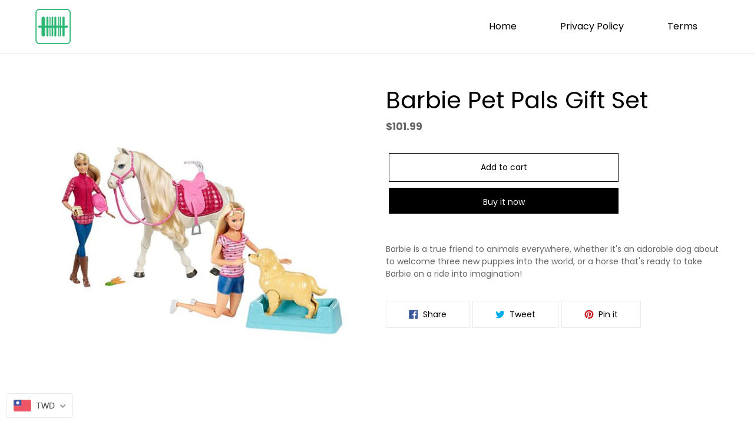

--- FILE ---
content_type: text/css
request_url: https://itsgookit.com/cdn/shop/t/9/assets/custom.css?v=91135103557874269491623944584
body_size: 1013
content:
@import"https://fonts.googleapis.com/css2?family=Poppins:ital,wght@0,100;0,200;0,300;0,400;0,500;0,600;0,700;0,800;0,900;1,100;1,200;1,300;1,400;1,500;1,600;1,700;1,800;1,900&display=swap";.h3,.h4,.h5,.h6,h3,h4,h5,h6,body,button,p{font-family:Poppins,sans-serif}.read-additional{display:none}.site-nav a{font-size:16px}.list--inline>li{padding:0 25px}.site-nav{text-align:right}.site-header{padding:0}h2.h1.mega-title{font-size:56px;text-transform:uppercase;font-weight:600;max-width:560px;display:block}.mega-subtitle p{color:#656565;font-size:14px;line-height:26px;max-width:530px;display:block}.btn,.shopify-payment-button .shopify-payment-button__button--unbranded{font-size:14px;letter-spacing:0;text-transform:inherit;border-radius:0}rte-setting.mega-subtitle{margin:10px 0}a:focus,a:not([disabled]):hover{color:#2bb673}.site-nav__link:focus .site-nav__label,.site-nav__link:not([disabled]):hover .site-nav__label{border-bottom-color:#2bb673}.h2,h2{letter-spacing:0}h2.h2-heading{text-align:center;font-size:30px;font-weight:600;margin-bottom:35px}.try_items{display:grid;grid-template-columns:1fr 1fr 1fr;grid-gap:40px;text-align:center}.try_items .custom-image-text-wrap{border:solid 1px #e5e5e5;min-height:170px;display:flex;align-items:center;justify-content:center;margin-bottom:15px}.try_items h3{font-size:18px;color:#3d403f;text-transform:uppercase;font-weight:500}.p-b-65{padding-bottom:65px}.p-t-65{padding-top:65px}.about_section{background:#000;display:inline-block;width:100%}.about-grid{display:grid;grid-template-columns:1fr 1.5fr;grid-gap:30px}.about_colum_one h2.h2-heading{color:#fff;text-align:left;margin-bottom:15px}.about_colum_one img{display:inherit}.about_colum_one p{color:#fff}.about_colum_one strong{font-size:16px;font-weight:500;margin-bottom:31px;display:inline-block}.list-grid{display:grid;grid-template-columns:1fr 1.3fr;grid-gap:40px}.list-grid h5{font-size:14px;color:#737373;font-weight:500;margin-bottom:8px}.list-grid a h3{font-weight:600;font-size:24px;text-transform:uppercase}.list-grid .grid__item_setting{margin-bottom:50px}span.read-additional{color:#fb992b}.list-grid p{font-size:13px}.list-grid .btn_set a{font-size:18px;color:#000;text-transform:uppercase;border-bottom:solid 1px #000;font-weight:500}.prod_list_image_section{background:#f9fafa;text-align:center;padding:20px;display:flex;justify-content:center;align-items:center}.counter_section{background:#e5e5e5;display:inline-block;width:100%}.counter_section .Counter_section_list{display:grid;grid-template-columns:1fr 1fr 1fr;grid-gap:30px;text-align:center}.counter_section .Counter_section_list h3{font-weight:bolder;font-size:30px;margin-bottom:5px}.counter_section .Counter_section_list p{font-size:18px;color:#000;font-weight:500}.price_section_list{max-width:450px;margin:0 auto}.price_section .page-width{max-width:1400px}.price_section ul.list_type{margin:20px 0;display:inline-block;width:100%}.price_section .grid__item_setting{background-color:#fed29e;padding:70px 40px 50px;border-radius:8px;box-shadow:0 0 10px #0003;float:left;width:100%;position:relative;z-index:9;overflow:hidden}.price_section .grid__item_setting:before{position:absolute;content:"";background-image:url(/cdn/shop/t/9/assets/bg-new.jpg);background-repeat:no-repeat;background-size:100%;background-position:bottom center;width:100%;height:100%;z-index:-1;bottom:-1px;left:0;right:0}.price_section h3{font-size:22px;color:#000;font-weight:700;text-transform:uppercase;margin-bottom:10px}.price_section h6{font-size:27px;font-weight:500;margin:0}.price_section ul.list_type li{font-size:14px;color:#000;margin:30px 0;padding-left:35px;background-image:url(/cdn/shop/t/9/assets/tick.png?v=1623903881);background-repeat:no-repeat;background-position:left top;font-weight:500}.testinonials h6{margin-bottom:8px}.rte-setting.rte p{color:#080808;font-size:14px;font-weight:500;margin-bottom:0}blockquote.quotes-slider__text cite{font-size:16px;font-style:italic;color:#080808}blockquote.quotes-slider__text{max-width:300px;margin:0 auto}.newsletter-section h2.h2{font-size:18px;font-weight:600;margin-bottom:10px}.newsletter-section .section-header.text-center{margin-bottom:15px}.newsletter-section form.contact-form{max-width:352px}.newsletter-section form.contact-form input[type=email]{max-width:244px;min-width:244px;width:100%;height:46px;margin:0}.newsletter-section form.contact-form span.input-group__btn{max-width:106px}.newsletter-section form.contact-form span.input-group__btn button.btn{height:46px;padding:0}.testinonials .section-header.text-center{padding-top:20px}.socia_icon li{display:inline-block}.socia_icon li a{color:#fff;font-size:24px;margin-right:25px}.socia_icon{margin:20px 0}ul.site-footer__linklist li{margin-bottom:10px}@media only screen and (min-width: 750px){p{line-height:26px}.list-grid,.price_section_list{padding:20px 0}.newsletter-section{padding-bottom:20px}.site-footer{padding-bottom:0}.site-footer{padding-top:80px 0 15px 0}}@media only screen and (min-width: 992px){.site-footer{padding-top:80px}.btn,.shopify-payment-button .shopify-payment-button__button--unbranded{padding:14px 38px}}@media only screen and (max-width: 1199px){.list--inline>li{padding:0 10px}.price_section .grid__item_setting{padding:50px 30px}}@media only screen and (max-width: 991px){h2.h1.mega-title{font-size:40px;max-width:400px}.list-grid{padding:0}.counter_section .Counter_section_list p{font-size:16px}.price_section_list{padding:0}.price_section h6{font-size:22px}.price_section ul.list_type{margin:0}.price_section .grid__item_setting{padding:50px 16px}.site-nav a{font-size:14px}.list--inline>li{padding:0}.about_colum_one strong{font-size:16px}.page-width{padding-left:25px;padding-right:25px}.price_section ul.list_type li{font-size:12px;margin:25px 0;padding-left:35px}}@media only screen and (max-width: 749px){h2.h1.mega-title{font-size:30px;max-width:350px}.rte-setting.mega-subtitle.mega-subtitle--large{margin:0}h2.h2-heading{text-align:center;font-size:22px;font-weight:600;margin-bottom:20px}.try_items{display:grid;grid-template-columns:1fr;grid-gap:40px;text-align:center}.site-header__logo{padding-left:0;text-align:left}.site-header__icons{width:auto;padding-right:0}.try_items h3{margin-bottom:10px}.p-t-65{padding-top:35px}.p-b-65{padding-bottom:35px}.about-grid{display:grid;grid-template-columns:1fr;grid-gap:30px}.about_colum_one img{display:inherit;margin:0 auto}.list-grid{display:grid;grid-template-columns:1fr;grid-gap:40px}.list-grid .grid__item_setting{margin-bottom:25px}.list-grid a h3{font-weight:600;font-size:20px;text-transform:uppercase;margin-bottom:10px}.list-grid .btn_set a{font-size:16px}.counter_section .Counter_section_list h3{font-weight:bolder;font-size:20px;margin-bottom:5px}.counter_section .Counter_section_list p{font-size:14px}.quotes-wrapper .slick-dots{position:relative;bottom:0;margin-top:20px}.newsletter-section{padding-top:25px}.site-footer{margin-top:35px}.site-footer__content{padding:0}.site-footer__item{margin-bottom:35px}.site-footer__linklist-item{display:block;padding:0}a.site-header__logo-image img{max-width:42px!important}.price_section ul.list_type li{font-size:14px}.site-footer{padding-bottom:35px}}@media only screen and (max-width: 599px){.mega-subtitle p,p{line-height:24px}.counter_section .Counter_section_list{display:grid;grid-template-columns:1fr;grid-gap:25px;text-align:center}.site-footer p,.site-footer__linklist-item a,.site-footer__rte a,.site-footer h4,.site-footer small,.site-footer__copyright-content a,.site-footer__newsletter-error,.site-footer__social-icons .social-icons__link{color:#fff;font-size:12px}.site-footer .h4,.site-footer h4{margin-bottom:12.5px;font-size:16px}.list-grid .btn_set a{font-size:12px}}@media only screen and (max-width: 480px){h2.h1.mega-title{font-size:26px;max-width:250px}.btn,.shopify-payment-button .shopify-payment-button__button--unbranded{margin-top:20px}.newsletter-section form.contact-form input[type=email]{max-width:100%;min-width:100%;width:100%;height:46px;margin:0}h2.h2-heading{text-align:center;font-size:20px;font-weight:600;margin-bottom:20px}}
/*# sourceMappingURL=/cdn/shop/t/9/assets/custom.css.map?v=91135103557874269491623944584 */


--- FILE ---
content_type: text/javascript
request_url: https://itsgookit.com/cdn/shop/t/9/assets/size-chart-data.js?v=90254525834327587771639372795
body_size: -255
content:
AVADA_SC.campaigns=[],AVADA_SC.settings={id:"Fkpdn8gpSSojJAiIbgxR",homePageInlinePosition:"after",enableGa:!1,linkText:"Size chart",buttonHeight:35,inlinePosition:"after",modalPosition:"modal-center",disableWatermark:!1,linkBgColor:"#FFFFFF",tableAnimation:!0,modalShadow:!0,modalBgColor:"#FFFFFF",modalOverlayColor:"#7b7b7b",buttonWidth:80,shopDomain:"gtw0.myshopify.com",modalLeft:8,linkIcon:"",modalWidth:84,hasCustomCss:!0,shopId:"Bm38RzS9qLIxvM5BBi0b",mobilePosition:"top",collectionPagePosition:"",tableHoverColor:"#FFFFFF",modalHeader:"Size guides",buttonRotation:!0,modalTop:18,modalTextColor:"#232323",hideText:!0,collectionPageInlinePosition:"after",buttonBorderRadius:10,showMobile:!0,displayType:"float-button",linkTextColor:"#232323",position:"",modalHeight:64,modalBorderRadius:10,homePagePosition:"",customCss:"",buttonPosition:"middle-right",customIcon:!1,createdAt:{_seconds:1639372790,_nanoseconds:562e6}};
//# sourceMappingURL=/cdn/shop/t/9/assets/size-chart-data.js.map?v=90254525834327587771639372795
